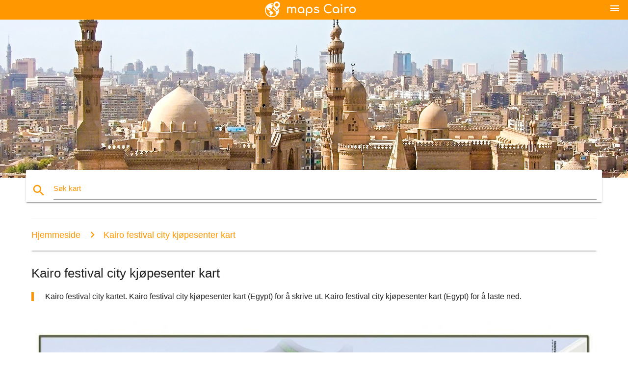

--- FILE ---
content_type: text/html; charset=UTF-8
request_url: http://no.maps-cairo.com/kairo-festival-city-kj%C3%B8pesenter-kart
body_size: 5872
content:


<!DOCTYPE html>
<html lang="no">
	<head>
	
		<meta charset="utf-8">
		<meta http-equiv="x-ua-compatible" content="ie=edge">
	
		<link rel="icon" type="image/png" href="/favicon.png" />

		<title>Kairo festival city kjøpesenter kart - Kairo festival city-kart (Egypt)</title>
		<meta name="description" content="Kairo festival city kartet. Kairo festival city kjøpesenter kart (Egypt) for å skrive ut. Kairo festival city kjøpesenter kart (Egypt) for å laste ned." />

        <meta property="og:title" content="Kairo festival city kjøpesenter kart - Kairo festival city-kart (Egypt)" />
        <meta property="og:description" content="Kairo festival city kartet. Kairo festival city kjøpesenter kart (Egypt) for å skrive ut. Kairo festival city kjøpesenter kart (Egypt) for å laste ned." />
        <meta property="og:type" content="article" />
        <meta property="og:url" content="http://no.maps-cairo.com/kairo-festival-city-kjøpesenter-kart" />
        <meta property="og:image" content="http://no.maps-cairo.com/img/400/kairo-festival-city-kjøpesenter-kart.jpg" />

        <link rel="canonical" href="http://no.maps-cairo.com/kairo-festival-city-kjøpesenter-kart" />

        
		<!--Import Google Icon Font-->
<!--		<link href="http://fonts.googleapis.com/icon?family=Material+Icons" rel="stylesheet">-->

<!--        <link rel="stylesheet" href="--><!--css/mdb.css">-->
		<!-- Compiled and minified CSS -->
<!--		<link rel="stylesheet" href="https://cdnjs.cloudflare.com/ajax/libs/materialize/0.98.0/css/materialize.min.css">-->

<!--        <link href="--><!--css/select2.min.css" rel="stylesheet" type="text/css" />-->
        <link href="https://mediacitymapv3.newebcreations.com/css/combine.css" rel="stylesheet" type="text/css" />

        <!--Let browser know website is optimized for mobile-->
		<meta name="viewport" content="width=device-width, initial-scale=1.0"/>
		
				<style type="text/css">
		
			body {
				display: flex;
				min-height: 100vh;
				flex-direction: column;
			}

			main {
				flex: 1 0 auto;
				position: relative;
				top: -30px;
			}
			
			#searchBlock .input-field  {

			}
			
			header {
				font-size: 0;
				position: relative,
			}
			
			header a {
				display: inline-block;
			}

			#subHeader {
				padding: 5px;
			}
			
			h1 {
				font-size: 26px;
			}
			
			.container {
				width: 90%;
			}
			
			.row.marginBottomLess {
				margin-bottom: 0;
			}
			
			h2 {
				font-size: 22px;
			}
			
			blockquote {
				font-size: 16px;
				line-height: 18px;
				border-color: #ff9800;
			}
		
			.card .card-content {
				padding: 10px;
			}
			.card .card-content .card-title {
				font-size: 18px;
				line-height: 18px;
				margin-top: 6px;
				margin-bottom: 6px;
			}
            @media screen and (max-width: 600px) {
                .card .card-content .card-title {
                    font-size: 14px;
                    line-height: 14px;
                    margin-top: 6px;
                    margin-bottom: 6px;
                }
            }
			.input-field .prefix {
				top: 12px;
			}
			
			.autocomplete-content li img.circle {
				border-radius: 0;
			}


#otherWebsite li a:hover {
        text-decoration: underline;
}


		</style>
		
	</head>

	<body>

				<header class="orange">
			<div class="logo center-align">
				<a href="/">
					<img src="/img/logo.png" style="width: 220px;" />
				</a>
			</div>
			<div id="menuSelectLanguage" style="position: absolute; top: 5px; right: 15px;">
				<a href="#" class="button-collapse white-text"><i class="material-icons">menu</i></a>
			</div>
			<div id="subHeader" class="orange lighten-1 hide">
				
<div class="selectLanguage">
    <div id="selectLanguageContainer">
        <div id="selectLanguage" >

            <select id="selectLanguageSelect" data-live-search="true" data-size="8" data-width="100px">
                                <option value="ar">‫العربية</option>
                                <option value="de">Deutsch</option>
                                <option value="en">English</option>
                                <option value="es">Español</option>
                                <option value="fr">Français</option>
                                <option value="it">Italiano</option>
                                <option value="ja">日本語</option>
                                <option value="ko">한국어</option>
                                <option value="ms">Bahasa Melayu</option>
                                <option value="nl">Nederlands</option>
                                <option value="pl">Polski</option>
                                <option value="pt">Português</option>
                                <option value="ru">Русский</option>
                                <option value="tr">Türkçe</option>
                                <option value="zh">中文</option>
                                <option value="af">Afrikaans</option>
                                <option value="az">Azərbaycanca</option>
                                <option value="be">Беларуская</option>
                                <option value="bg">Български</option>
                                <option value="bn">বাংলা</option>
                                <option value="bs">Bosanski</option>
                                <option value="ca">Català</option>
                                <option value="cs">Čeština</option>
                                <option value="da">Dansk</option>
                                <option value="el">Ελληνικά</option>
                                <option value="et">Eesti</option>
                                <option value="eu">Euskara</option>
                                <option value="fa">پارسی</option>
                                <option value="fi">Suomi</option>
                                <option value="gl">Galego</option>
                                <option value="gu">ગુજરાતી</option>
                                <option value="he">עברית</option>
                                <option value="hi">पैरिस</option>
                                <option value="hr">Hrvatski</option>
                                <option value="ht">Kreyol ayisyen</option>
                                <option value="hu">Magyar</option>
                                <option value="hy">Հայերեն</option>
                                <option value="id">Bahasa Indonesia</option>
                                <option value="is">íslenska</option>
                                <option value="ka">ქართული</option>
                                <option value="kn">ಕನ್ನಡ</option>
                                <option value="lt">Lietuvių</option>
                                <option value="lv">Latviešu</option>
                                <option value="mk">Македонски</option>
                                <option value="mn">Монгол</option>
                                <option value="no"selected="selected">Norsk</option>
                                <option value="pa">ਪੰਜਾਬੀ</option>
                                <option value="ro">Română</option>
                                <option value="sk">Slovenčina</option>
                                <option value="sl">Slovenščina</option>
                                <option value="sq">Shqip</option>
                                <option value="sr">Српски</option>
                                <option value="sv">Svenska</option>
                                <option value="sw">Kiswahili</option>
                                <option value="ta">தமிழ்</option>
                                <option value="th">ภาษาไทย</option>
                                <option value="tl">Tagalog</option>
                                <option value="uk">Українська</option>
                                <option value="ur">اردو</option>
                                <option value="vi">Tiếng Việt</option>
                            </select>

        </div>
    </div>
    <style type="text/css">

        #selectLanguageContainer label {
            margin-left: 15px;
            color: white;
            font-weight: normal;
        }

        .selectLanguage {
			/* position: absolute;
			right: 10px;
			top: 5px;
			width: 100px; */
			font-size: 14px;
        }

        #selectLanguage {
            text-align: center;
        }

        #selectLanguage button {
/*            background: transparent;*/
        }

        .valign {
            display: inline-block;
            vertical-align: middle;
        }
        .vrule {
            width: 1%;
            height: 100%;
            display: inline-block;
            vertical-align: middle;
        }

        .nextIconNav {
            margin-left: 10px;
            line-height: 16px;
            width: 160px;
        }

        .side-nav a {
            line-height: auto;
            vertical-align: middle;
        }

        .side-nav .collapsible-body a {
            height: 42px;
            line-height: 42px;
            line-height: normal;
            vertical-align: middle;
            font-size: 0.9rem;
        }

/*
        #selectLanguage input {
            padding-top: 5px;
            padding-bottom: 5px;
            height: 25px;
            margin: 0 auto;
        }
*/

    </style>

</div>
			</div>
		</header>
		<div>
		<img src="/img/ban.jpg" class="responsive-img" />
		</div>		
		<main>
			<div id="searchBlock" class="container orange-text">
				<div class="row">
					<div class="col s12">
					  <div class="row card orange-text">
						<div class="input-field col s12">
						  <i class="material-icons prefix orange-text">search</i>
						  <input type="text" id="autocomplete-input" class="autocomplete light-blue-text">
						  <label for="autocomplete-input" class="orange-text">Søk kart</label>
						</div>
					  </div>
					</div>
				</div>
			</div>

                        
			
			<nav class="container">
				<div class="row nav-wrapper white orange-text">
					<div class="col s12">
						<a href="/" class="breadcrumb orange-text" title="Hjemmeside kart Kairo">Hjemmeside</a>
						<a href="/kairo-festival-city-kjøpesenter-kart" class="breadcrumb orange-text" title="Kairo festival city kjøpesenter kart">Kairo festival city kjøpesenter kart</a>
					</div>
				</div>
			</nav>
			
			<div class="container">
				<div class="row">
					<div class="col s12">
						<h1>Kairo festival city kjøpesenter kart</h1>
						<blockquote class="orange-border">
							Kairo festival city kartet. Kairo festival city kjøpesenter kart (Egypt) for å skrive ut. Kairo festival city kjøpesenter kart (Egypt) for å laste ned.													</blockquote>
					</div>

					<div class="col s12">
						<!-- Go to www.addthis.com/dashboard to customize your tools -->
						<div class="addthis_inline_share_toolbox_gn1u"></div>
					</div>
				</div>
				
				<div class="row">
					<div class="col s12" id="map">
                        <div class="mdb-lightbox">
                            <figure>
                            <a href="/img/0/kairo-festival-city-kjøpesenter-kart.jpg" data-size="1502x1073" title="kairo festival city-kart">
						        <img class="responsive-img" src="/img/1200/kairo-festival-city-kjøpesenter-kart.jpg" alt="kairo festival city-kart" />
                            </a>
                            </figure>
                        </div>
					</div>

                        

					<div class="col s12 center">
						<h2 class="center">Kairo festival city-kart</h2>
						<a id="printButton" href="#" rel="nofollow" class="btn orange" title="Kairo festival city kjøpesenter kartet for å skrive ut"><i class="material-icons left">print</i><span>Skriv ut</span></a>
						<a href="/download.php?id=9&name=kairo-festival-city-kjøpesenter-kart.jpg" target="_blank" rel="nofollow"  class="btn orange" title="Kairo festival city kjøpesenter kartet for å laste ned"><i class="material-icons  left">system_update_alt</i><span>Last ned</span></a>
					</div>
				</div>
				
				<div class="row">
					&nbsp;
				</div>
				
								
			</div>
		</main>

        <div id="mdb-lightbox-ui"></div>

		


		<footer class="page-footer orange">
			<div class="container">
				
				<!--Social buttons-->
				<div class="row social-section">
					<!-- Go to www.addthis.com/dashboard to customize your tools -->
					<div class="addthis_inline_share_toolbox_nrhe center"></div>
				</div>
				
			</div>
			<div class="footer-copyright">
				<div class="container center">
					© 2026 Copyright: <a class="white-text text-lighten-3 center" target="_blank" href="/cdn-cgi/l/email-protection#7e101b091b1c1d0c1b1f0a1711100d3e19131f1712501d1113">Newebcreations</a>
				</div>
			</div>
		</footer>


		<!-- SCRIPTS -->
<script data-cfasync="false" src="/cdn-cgi/scripts/5c5dd728/cloudflare-static/email-decode.min.js"></script><script type="text/javascript" src="https://mediacitymapv3.newebcreations.com/js/combine.js"></script>

<!--Import jQuery before materialize.js-->
<!--<script type="text/javascript" src="https://code.jquery.com/jquery-2.1.1.min.js"></script>-->
<!-- Compiled and minified JavaScript -->
<!--<script src="https://cdnjs.cloudflare.com/ajax/libs/materialize/0.98.0/js/materialize.min.js"></script>-->

<!--<script type="text/javascript" src="--><!--js/select2/select2.min.js"></script>-->

<!--<script type="text/javascript" src="--><!--js/lightbox.js"></script>-->

<!--<script type="text/javascript" src="--><!--js/jquery.print.js"></script>-->

<!--<script type="text/javascript" src="--><!--js/jquery.printElement.js"></script>-->


<script type="text/javascript">

    $(document).ready(function() {
	
	$('input.autocomplete').autocomplete({
		data: {
						"kairo kart": "/img/400/kairo-kart.jpg",
						"kart over kairo": "/img/400/kart-over-kairo.jpg",
						"kairo metro kart": "/img/400/kairo-metro-kart.jpg",
						"kairo, egypt kart": "/img/400/kairo,-egypt-kart.jpg",
						"kairo verden kart": "/img/400/kairo-verden-kart.jpg",
						"nye kairo kart": "/img/400/nye-kairo-kart.jpg",
						"kairo lufthavn kart": "/img/400/kairo-lufthavn-kart.jpg",
						"egypt metro kart": "/img/400/egypt-metro-kart.jpg",
						"kairo festival city kjøpesenter kart": "/img/400/kairo-festival-city-kjøpesenter-kart.jpg",
						"kairo, egypt verden kart": "/img/400/kairo,-egypt-verden-kart.jpg",
						"hovedstaden i egypt kart": "/img/400/hovedstaden-i-egypt-kart.jpg",
						"zamalek kart": "/img/400/zamalek-kart.jpg",
						"kairo-afrika kart": "/img/400/kairo-afrika-kart.jpg",
						"kairo turist kart": "/img/400/kairo-turist-kart.jpg",
						"gamle kairo kart": "/img/400/gamle-kairo-kart.jpg",
						"kairo kart plassering": "/img/400/kairo-kart-plassering.jpg",
						"maadi i kairo kart": "/img/400/maadi-i-kairo-kart.jpg",
						"kairo kart": "/img/400/kairo-kart.jpg",
						"kairo kart": "/img/400/kairo-kart.jpg",
						"kairo t-kart": "/img/400/kairo-t-kart.jpg",
						"større kairo kart": "/img/400/større-kairo-kart.jpg",
						"kairo distriktene kart": "/img/400/kairo-distriktene-kart.jpg",
						"new cairo city map": "/img/400/new-cairo-city-map.jpg",
						"koptisk kairo kart": "/img/400/koptisk-kairo-kart.jpg",
						"kairo, pyramidene kart": "/img/400/kairo,-pyramidene-kart.jpg",
						"kapp til kairo, jernbane kart": "/img/400/kapp-til-kairo,-jernbane-kart.jpg",
						"heliopolis, cairo kart": "/img/400/heliopolis,-cairo-kart.jpg",
						"babylon, egypt kart": "/img/400/babylon,-egypt-kart.jpg",
						"kart over kairo og omkringliggende områder": "/img/400/kart-over-kairo-og-omkringliggende-områder.jpg",
						"kairo street kart": "/img/400/kairo-street-kart.jpg",
						"kairo kart dwg": "/img/400/kairo-kart-dwg.jpg",
						"auu nye kairo campus kart": "/img/400/auu-nye-kairo-campus-kart.jpg",
						"cairo airport terminal kart": "/img/400/cairo-airport-terminal-kart.jpg",
						"garden city i kairo kart": "/img/400/garden-city-i-kairo-kart.jpg",
						"giza cairo kart": "/img/400/giza-cairo-kart.jpg",
						"al azhar park kart": "/img/400/al-azhar-park-kart.jpg",
						"kairo satellitt kart": "/img/400/kairo-satellitt-kart.jpg",
						"kairo buss kart": "/img/400/kairo-buss-kart.jpg",
						"dokki i kairo kart": "/img/400/dokki-i-kairo-kart.jpg",
						"city stars kairo kart": "/img/400/city-stars-kairo-kart.jpg",
						"khan al khalili kart": "/img/400/khan-al-khalili-kart.jpg",
						"kairo sightseeing kart": "/img/400/kairo-sightseeing-kart.jpg",
						"mohandeseen kairo kart": "/img/400/mohandeseen-kairo-kart.jpg",
						"kairo terminal 3 kart": "/img/400/kairo-terminal-3-kart.jpg",
						"egyptiske museet i kairo kart": "/img/400/egyptiske-museet-i-kairo-kart.jpg",
						"turist kart over kairo, egypt": "/img/400/turist-kart-over-kairo,-egypt.jpg",
						"cairo citadel kart": "/img/400/cairo-citadel-kart.jpg",
					},
		limit: 20, // The max amount of results that can be shown at once. Default: Infinity.
	});
	
	$('input.autocomplete').on("change", function() {
		var data = {
						"kairo kart": "/kairo-kart",
						"kart over kairo": "/kart-over-kairo",
						"kairo metro kart": "/kairo-metro-kart",
						"kairo, egypt kart": "/kairo,-egypt-kart",
						"kairo verden kart": "/kairo-verden-kart",
						"nye kairo kart": "/nye-kairo-kart",
						"kairo lufthavn kart": "/kairo-lufthavn-kart",
						"egypt metro kart": "/egypt-metro-kart",
						"kairo festival city kjøpesenter kart": "/kairo-festival-city-kjøpesenter-kart",
						"kairo, egypt verden kart": "/kairo,-egypt-verden-kart",
						"hovedstaden i egypt kart": "/hovedstaden-i-egypt-kart",
						"zamalek kart": "/zamalek-kart",
						"kairo-afrika kart": "/kairo-afrika-kart",
						"kairo turist kart": "/kairo-turist-kart",
						"gamle kairo kart": "/gamle-kairo-kart",
						"kairo kart plassering": "/kairo-kart-plassering",
						"maadi i kairo kart": "/maadi-i-kairo-kart",
						"kairo kart": "/kairo-kart",
						"kairo kart": "/kairo-kart",
						"kairo t-kart": "/kairo-t-kart",
						"større kairo kart": "/større-kairo-kart",
						"kairo distriktene kart": "/kairo-distriktene-kart",
						"new cairo city map": "/new-cairo-city-map",
						"koptisk kairo kart": "/koptisk-kairo-kart",
						"kairo, pyramidene kart": "/kairo,-pyramidene-kart",
						"kapp til kairo, jernbane kart": "/kapp-til-kairo,-jernbane-kart",
						"heliopolis, cairo kart": "/heliopolis,-cairo-kart",
						"babylon, egypt kart": "/babylon,-egypt-kart",
						"kart over kairo og omkringliggende områder": "/kart-over-kairo-og-omkringliggende-områder",
						"kairo street kart": "/kairo-street-kart",
						"kairo kart dwg": "/kairo-kart-dwg",
						"auu nye kairo campus kart": "/auu-nye-kairo-campus-kart",
						"cairo airport terminal kart": "/cairo-airport-terminal-kart",
						"garden city i kairo kart": "/garden-city-i-kairo-kart",
						"giza cairo kart": "/giza-cairo-kart",
						"al azhar park kart": "/al-azhar-park-kart",
						"kairo satellitt kart": "/kairo-satellitt-kart",
						"kairo buss kart": "/kairo-buss-kart",
						"dokki i kairo kart": "/dokki-i-kairo-kart",
						"city stars kairo kart": "/city-stars-kairo-kart",
						"khan al khalili kart": "/khan-al-khalili-kart",
						"kairo sightseeing kart": "/kairo-sightseeing-kart",
						"mohandeseen kairo kart": "/mohandeseen-kairo-kart",
						"kairo terminal 3 kart": "/kairo-terminal-3-kart",
						"egyptiske museet i kairo kart": "/egyptiske-museet-i-kairo-kart",
						"turist kart over kairo, egypt": "/turist-kart-over-kairo,-egypt",
						"cairo citadel kart": "/cairo-citadel-kart",
					};

		var label = $(this).val();
		var url = '';
		$.each(data, function(key, value) {
			if (label == key) {
				url = value;
			}
		});
		if (url != '')
			location.href = url;
		
	});
	
	
	
	var currentLanguage = "NO";

	$('#selectLanguage select').select2({
		placeholder: 'Select your language'
	});

	$('#selectLanguage select').on("change", function() {
		var val = $(this).val();

		if (val != currentLanguage) {
			if (val == "en")
				location.href = 'http://maps-cairo.com/';
			else
				location.href = 'http://'+val+'.maps-cairo.com/';
		}
	});

    $("#menuSelectLanguage a").click(function() {

        if ($("#subHeader").hasClass("hide")) {
            $("#subHeader").removeClass("hide");
        } else {
            $("#subHeader").addClass("hide");
        }

        return false;
    });
	

    });


</script>

<!-- Go to www.addthis.com/dashboard to customize your tools -->
<script type="text/javascript" src="//s7.addthis.com/js/300/addthis_widget.js#pubid=ra-535972064203a2c9"></script>

<script>
    (function(i,s,o,g,r,a,m){i['GoogleAnalyticsObject']=r;i[r]=i[r]||function(){
        (i[r].q=i[r].q||[]).push(arguments)},i[r].l=1*new Date();a=s.createElement(o),
        m=s.getElementsByTagName(o)[0];a.async=1;a.src=g;m.parentNode.insertBefore(a,m)
    })(window,document,'script','https://www.google-analytics.com/analytics.js','ga');

    ga('create', 'UA-118251642-31', 'auto');
    ga('send', 'pageview');

</script>




        <script type="text/javascript">

            $(function () {
                $("#mdb-lightbox-ui").load("https://mediacitymapv3.newebcreations.com/mdb-addons/mdb-lightbox-ui.html");

                $("#printButton").click(function() {
                    var imgPrint = $("#map").clone();
                    imgPrint.print();
                    return false;
                });
            });

        </script>


	<script defer src="https://static.cloudflareinsights.com/beacon.min.js/vcd15cbe7772f49c399c6a5babf22c1241717689176015" integrity="sha512-ZpsOmlRQV6y907TI0dKBHq9Md29nnaEIPlkf84rnaERnq6zvWvPUqr2ft8M1aS28oN72PdrCzSjY4U6VaAw1EQ==" data-cf-beacon='{"version":"2024.11.0","token":"5d429f35aa5242aca47588f0252ee3c5","r":1,"server_timing":{"name":{"cfCacheStatus":true,"cfEdge":true,"cfExtPri":true,"cfL4":true,"cfOrigin":true,"cfSpeedBrain":true},"location_startswith":null}}' crossorigin="anonymous"></script>
</body>
</html>
